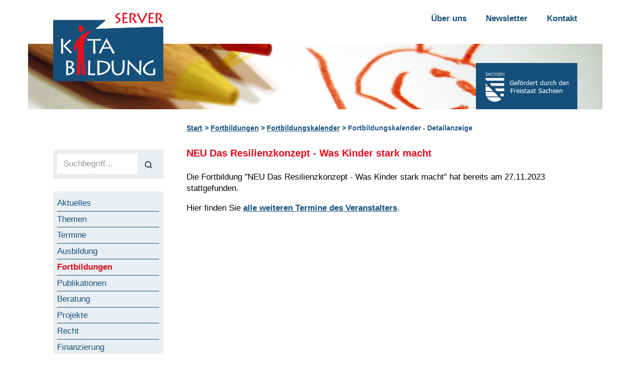

--- FILE ---
content_type: text/html; charset=UTF-8
request_url: https://www.kita-bildungsserver.de/fortbildungen/fortbildungskalender/fortbildungskalender-detailanzeige/?tid=7243
body_size: 3900
content:
<!DOCTYPE html>
<html class="no-js" lang="de">
<head>
	<meta charset="utf-8">
	<meta name="viewport" content="width=device-width, initial-scale=1">

	<!-- https://realfavicongenerator.net/ -->
	<link rel="apple-touch-icon" sizes="180x180" href="https://www.kita-bildungsserver.de/apple-touch-icon.png">
	<link rel="icon" type="image/png" sizes="32x32" href="https://www.kita-bildungsserver.de/favicon-32x32.png">
	<link rel="icon" type="image/png" sizes="16x16" href="https://www.kita-bildungsserver.de/favicon-16x16.png">
	<link rel="manifest" href="https://www.kita-bildungsserver.de/site.webmanifest">
	<link rel="mask-icon" href="https://www.kita-bildungsserver.de/safari-pinned-tab.svg" color="#5bbad5">
	<meta name="msapplication-TileColor" content="#da532c">
	<meta name="theme-color" content="#ffffff">

	<title>Fortbildung: NEU Das Resilienzkonzept - Was Kinder stark macht am 27.11.2023 | Sächsischer Kita-Bildungsserver</title>
	
	<meta name='robots' content='max-image-preview:large' />
	<style>img:is([sizes="auto" i], [sizes^="auto," i]) { contain-intrinsic-size: 3000px 1500px }</style>
	<link rel='stylesheet' id='na5108jobs_main-css' href='https://www.kita-bildungsserver.de/wp-content/plugins/na5108jobs/template/css/na5108jobs-style.css?ver=6.8.3' media='all' />
<link rel='stylesheet' id='bootstrap-min-css' href='https://www.kita-bildungsserver.de/wp-content/themes/kita-bildungsserver.de/vendor/bootstrap/css/bootstrap.min.css' media='all' />
<link rel='stylesheet' id='jquery-fancybox-min-css' href='https://www.kita-bildungsserver.de/wp-content/themes/kita-bildungsserver.de/vendor/fancybox/jquery.fancybox.min.css' media='all' />
<link rel='stylesheet' id='style-css' href='https://www.kita-bildungsserver.de/wp-content/themes/kita-bildungsserver.de/inc/css/style.css' media='all' />
<link rel='stylesheet' id='style_editor_be-css' href='https://www.kita-bildungsserver.de/wp-content/themes/kita-bildungsserver.de/inc/css/style_editor_be.css' media='all' />
<link rel='stylesheet' id='style_editor_fe-css' href='https://www.kita-bildungsserver.de/wp-content/themes/kita-bildungsserver.de/inc/css/style_editor_fe.css' media='all' />
<link rel='stylesheet' id='main-styles-css' href='https://www.kita-bildungsserver.de/wp-content/themes/kita-bildungsserver.de/css/styles.css' media='all' />
<link rel='stylesheet' id='responsive-styles-css' href='https://www.kita-bildungsserver.de/wp-content/themes/kita-bildungsserver.de/css/respo.css' media='all' />
<script src="https://www.kita-bildungsserver.de/wp-includes/js/jquery/jquery.min.js?ver=3.7.1" id="jquery-core-js"></script>
<script src="https://www.kita-bildungsserver.de/wp-includes/js/jquery/jquery-migrate.min.js?ver=3.4.1" id="jquery-migrate-js"></script>
	
<!-- Matomo -->
<script type="text/javascript">
	var _paq = _paq || [];
	_paq.push(['disableCookies']);
	_paq.push(['trackPageView']);
	_paq.push(['enableLinkTracking']);
	(function() {
		var u="//www.kita-bildungsserver.de/piwik/";
		_paq.push(['setTrackerUrl', u+'piwik.php']);
		_paq.push(['setSiteId', '1']);
		var d=document, g=d.createElement('script'), s=d.getElementsByTagName('script')[0];
		g.type='text/javascript'; g.async=true; g.defer=true; g.src=u+'piwik.js'; s.parentNode.insertBefore(g,s);
		})();
</script>
<!-- End Matomo Code -->	
	
</head>

<body class="wp-singular page-template-default page page-id-15 page-child parent-pageid-50 wp-theme-kita-bildungsserverde" id="top">
<div id="help"></div>

<a href="#main-content" class="sr-only sr-only-focusable">Zum Inhalt springen</a>
<a href="#navigation-container" class="sr-only sr-only-focusable">Zur Navigation springen</a>
<a href="#page-footer" class="sr-only sr-only-focusable">Zum Fußbereich springen</a>

<div class="wrapper overflow-hidden">

	<header class="page-header pt-2 pt-md-4">
		<div class="container-fluid position-relative">
			<div class="row justify-content-between mb-md-n5">

				<!-- logo -->
				<div class="logo-container col-5 col-sm-3 col-md-3 mb-n4 _mb-md-n4">
					<a class="logo transition d-block pr-4 _position-absolute" href="https://www.kita-bildungsserver.de/" title="">
						<img src="https://www.kita-bildungsserver.de/wp-content/themes/kita-bildungsserver.de/media/kita-bildungsserver-logo.svg" alt="Logo Sächsischer Kita-Bildungsserver" title="Logo Sächsischer Kita-Bildungsserver" width="1" height="1">						
					</a>
				</div>
				
								
				<!-- toggle -->
				<div class="toggle-navigation d-block d-md-none _text-right _col-6 _offset-3 _ml-0 _mr-auto">
					<button class="collapsed btn _btn-link btn-xl _py-0" type="button"
						data-toggle="collapse" data-target=".navigation-container" aria-controls="navigation-container" aria-expanded="false" aria-label="Navigation"
					><span class="kitabsicons-menu" aria-hidden="true"></span></button>
				</div>
				<div class="d-block d-md-none w-100"></div>

				<!-- navigation -->
				<nav class="meta-navigation text-md-right d-none d-md-flex col-md-auto">
					<div class="pb-md-4">
					<ul id="menu-header" class="list-unstyled"><li id="menu-item-16917" class="menu-item menu-item-type-post_type menu-item-object-page menu-item-16917"><a href="https://www.kita-bildungsserver.de/ueber-uns/">Über uns</a></li>
<li id="menu-item-16918" class="menu-item menu-item-type-post_type menu-item-object-page menu-item-16918"><a href="https://www.kita-bildungsserver.de/newsletter/">Newsletter</a></li>
<li id="menu-item-16919" class="menu-item menu-item-type-post_type menu-item-object-page menu-item-16919"><a href="https://www.kita-bildungsserver.de/kontakt/">Kontakt</a></li>
</ul>					</div>
				</nav>
				
			</div>

				
				<figure class="mt-md-n5 mx-n5 header-image">
					<img width="1180" height="135" src="https://www.kita-bildungsserver.de/wp-content/uploads/header.jpg" class="attachment-full size-full" alt="" title="" decoding="async" />				</figure>

			
			<div class="header-sidebar position-absolute d-none d-md-block col-auto">
				<div class="media_image-6 widget_media_image widget-item text-white py-2 px-3 bg-primary small clearfix"><img width="172" height="77" src="https://www.kita-bildungsserver.de/wp-content/uploads/sachsen.png" class="image wp-image-16933  attachment-full size-full" alt="" style="max-width: 100%; height: auto;" decoding="async" /></div>			</div>

		</div>
	</header>

	<div class="page-document container-fluid">
		
		<!-- breadcrumb -->
		<div class="row">
			<div class="col-12 col-md-9 offset-md-3 my-3">

				<ol class="breadcrumb">
					<li class="breadcrumb-item"><a href="https://www.kita-bildungsserver.de/">Start</a></li>
											
						<li class="breadcrumb-item"><a href="https://www.kita-bildungsserver.de/fortbildungen/">Fortbildungen</a></li>

												
						<li class="breadcrumb-item"><a href="https://www.kita-bildungsserver.de/fortbildungen/fortbildungskalender/">Fortbildungskalender</a></li>

											
					<li class="breadcrumb-item">Fortbildungskalender - Detailanzeige</li>
				</ol>

			</div>
		</div>
				
		<div class="row">
			
			<!-- left side -->
			<div class="d-md-block col-md-3 navigation-container collapse bg-white" id="navigation-container">
				<nav class="pt-5 pt-md-1 pr-md-4 pb-4">

					<div class="pt-3 pt-md-0 main-navigation">
						<div class="widget_text custom_html-2 widget_custom_html widget-item clearfix bg-light mb-4 p-2"><div class="textwidget custom-html-widget"><form name="form" action="/volltextsuche/" method="get" class="searchform d-flex" role="search">
	<label for="desktopsearch" class="sr-only">Volltextsuche</label>
							<input type="text" name="ss360Query" id="desktopsearch" class="search form-control bg-white" placeholder="Suchbegriff..." required="required"/>
							<button type="submit" class="btn" aria-label="Suchen"><span class="kitabsicons-search" aria-hidden="true"></span></button>
								
						</form></div></div><div class="nav_menu-2 widget_nav_menu widget-item clearfix bg-light mb-4 p-2"><div class="menu-main-container"><ul id="menu-main" class="menu"><li id="menu-item-16923" class="menu-item menu-item-type-post_type menu-item-object-page menu-item-home menu-item-16923"><a href="https://www.kita-bildungsserver.de/">Aktuelles</a></li>
<li id="menu-item-27061" class="menu-item menu-item-type-post_type menu-item-object-page menu-item-27061"><a href="https://www.kita-bildungsserver.de/themen/">Themen</a></li>
<li id="menu-item-16924" class="menu-item menu-item-type-post_type menu-item-object-page menu-item-16924"><a href="https://www.kita-bildungsserver.de/termine/">Termine</a></li>
<li id="menu-item-16927" class="menu-item menu-item-type-post_type menu-item-object-page menu-item-16927"><a href="https://www.kita-bildungsserver.de/ausbildung/">Ausbildung</a></li>
<li id="menu-item-16928" class="menu-item menu-item-type-post_type menu-item-object-page current-page-ancestor menu-item-16928"><a href="https://www.kita-bildungsserver.de/fortbildungen/">Fortbildungen</a></li>
<li id="menu-item-16929" class="menu-item menu-item-type-post_type menu-item-object-page menu-item-16929"><a href="https://www.kita-bildungsserver.de/publikationen/">Publikationen</a></li>
<li id="menu-item-16954" class="menu-item menu-item-type-post_type menu-item-object-page menu-item-16954"><a href="https://www.kita-bildungsserver.de/beratung/">Beratung</a></li>
<li id="menu-item-16955" class="menu-item menu-item-type-post_type menu-item-object-page menu-item-16955"><a href="https://www.kita-bildungsserver.de/projekte/">Projekte</a></li>
<li id="menu-item-16930" class="menu-item menu-item-type-post_type menu-item-object-page menu-item-16930"><a href="https://www.kita-bildungsserver.de/recht/">Recht</a></li>
<li id="menu-item-16931" class="menu-item menu-item-type-post_type menu-item-object-page menu-item-16931"><a href="https://www.kita-bildungsserver.de/finanzierung/">Finanzierung</a></li>
<li id="menu-item-16925" class="menu-item menu-item-type-post_type menu-item-object-page menu-item-16925"><a href="https://www.kita-bildungsserver.de/adressen/">Adressen</a></li>
<li id="menu-item-16926" class="menu-item menu-item-type-post_type menu-item-object-page menu-item-16926"><a href="https://www.kita-bildungsserver.de/stellenmarkt/">Stellenmarkt</a></li>
</ul></div></div><div class="text-5 widget_text widget-item clearfix bg-light mb-4 p-2">			<div class="textwidget"><p><a class="" href="https://www.kita-bildungsserver.de/sie-wollen-veroeffentlichen/">Sie wollen veröffentlichen?</a></p>
</div>
		</div><div class="text-6 widget_text widget-item clearfix bg-light mb-4 p-2">			<div class="textwidget"><p><a class="btn btn-primary" href="https://www.kita-bildungsserver.de/newsletter/"><strong>Newsletter abonnieren</strong></a></p>
</div>
		</div>					</div>

					<div class="d-md-none">
						<ul id="menu-header-1" class="list-unstyled"><li class="menu-item menu-item-type-post_type menu-item-object-page menu-item-16917"><a href="https://www.kita-bildungsserver.de/ueber-uns/">Über uns</a></li>
<li class="menu-item menu-item-type-post_type menu-item-object-page menu-item-16918"><a href="https://www.kita-bildungsserver.de/newsletter/">Newsletter</a></li>
<li class="menu-item menu-item-type-post_type menu-item-object-page menu-item-16919"><a href="https://www.kita-bildungsserver.de/kontakt/">Kontakt</a></li>
</ul>					</div>
				</nav>
			</div>

			<!-- main content -->
			<main class="main-content col-12 col-md-9" id="main-content">
<article class="page-content" id="">

	
	<h1>NEU Das Resilienzkonzept - Was Kinder stark macht</h1><p>Die Fortbildung "NEU Das Resilienzkonzept - Was Kinder stark macht" hat bereits am 27.11.2023 stattgefunden.</p><p>Hier finden Sie <a href="/fortbildungen/fortbildungskalender/?veranstalter=260">alle weiteren Termine des Veranstalters</a>.</p>
</p>
</article>

<footer class="content-footer text-right mt-5">
	</footer>

			</main>
		</div>
	</div>
	
	<footer class="page-footer bg-light mt-4" id="page-footer">

		<div class="bg-primary text-white pt-3">
			<div class="container-fluid">
				<div class="row">

					<!-- sidebar -->
					<div class="col-12 col-md-auto order-md-2 text-center text-md-right pb-2 ml-auto">
						<div class="text-3 widget_text widget-item clearfix">			<div class="textwidget"></div>
		</div>					</div>
					
					<!-- navigation -->
					<div class="col-12 col-md-auto order-md-1 text-center text-md-left font-weight-bold pb-2">
						<ul class="list-inline list-unstyled footer-navigation">
							<li><a href="https://www.kita-bildungsserver.de/" title="Sächsischer Kita-Bildungsserver">Start</a></li>
							<li class="menu-item menu-item-type-post_type menu-item-object-page menu-item-16917"><a href="https://www.kita-bildungsserver.de/ueber-uns/">Über uns</a></li>
<li class="menu-item menu-item-type-post_type menu-item-object-page menu-item-16918"><a href="https://www.kita-bildungsserver.de/newsletter/">Newsletter</a></li>
<li class="menu-item menu-item-type-post_type menu-item-object-page menu-item-16919"><a href="https://www.kita-bildungsserver.de/kontakt/">Kontakt</a></li>
						</ul>
					</div>

				</div>

				<div class="row">

					<!-- navigation -->
					<div class="col-12 col-md-auto order-md-2 text-center text-md-right font-weight-bold pb-2 ml-auto">
						<ul id="menu-footer" class="list-inline list-unstyled footer-navigation footer-meta-navigation"><li id="menu-item-16920" class="menu-item menu-item-type-post_type menu-item-object-page menu-item-16920"><a href="https://www.kita-bildungsserver.de/impressum/">Impressum</a></li>
<li id="menu-item-16921" class="menu-item menu-item-type-post_type menu-item-object-page menu-item-16921"><a href="https://www.kita-bildungsserver.de/datenschutz/">Datenschutz</a></li>
<li id="menu-item-16922" class="menu-item menu-item-type-post_type menu-item-object-page menu-item-16922"><a href="https://www.kita-bildungsserver.de/erklaerung-zur-barrierefreiheit/">Erklärung zur Barrierefreiheit</a></li>
</ul>					</div>
					
					<!-- copyright -->
					<div class="col-12 col-md-auto order-md-1 text-center text-md-left pb-2">
						&copy; 2026 Sächsischer Kita-Bildungsserver					</div>

				</div>

			</div>
		</div>

		<div class="container-fluid financing-container">
			<div class="row">
				<div class="col-12 col-lg-8 offset-lg-2 pt-4 d-flex">
					<div class="media_image-2 widget_media_image widget-item small clearfix mb-4"><img width="181" height="279" src="https://www.kita-bildungsserver.de/wp-content/uploads/signet_schwarz.png" class="image wp-image-27422  attachment-full size-full" alt="" style="max-width: 100%; height: auto;" decoding="async" loading="lazy" /></div><div class="text-4 widget_text widget-item small clearfix mb-4">			<div class="textwidget"><p>Der Sächsische Kita-Bildungsserver wird mitfinanziert durch Steuermittel auf der Grundlage des vom Sächsischen Landtag beschlossenen Haushaltes. Er ist ein Projekt des Medienkulturzentrum Dresden e. V. und wird fachlich und finanziell unterstützt durch das Sächsische Staatsministerium für Kultus, das Sächsische Staatsministerium für Soziales, Gesundheit und Gesellschaftlichen Zusammenhalt &#8211; Sächsisches Landesjugendamt und den Kommunalen Sozialverband Sachsen.</p>
</div>
		</div>				</div>
			</div>
		</div>

	</footer>
	
</div>

<!-- to top -->
<a class="btn btn-secondary topAnchor transition scrollToAnchor position-fixed _px-3" href="#top" title="nach oben"><span class="kitabsicons-chevron-up" aria-hidden="true"></span></a>

<script type="speculationrules">
{"prefetch":[{"source":"document","where":{"and":[{"href_matches":"\/*"},{"not":{"href_matches":["\/wp-*.php","\/wp-admin\/*","\/wp-content\/uploads\/*","\/wp-content\/*","\/wp-content\/plugins\/*","\/wp-content\/themes\/kita-bildungsserver.de\/*","\/*\\?(.+)"]}},{"not":{"selector_matches":"a[rel~=\"nofollow\"]"}},{"not":{"selector_matches":".no-prefetch, .no-prefetch a"}}]},"eagerness":"conservative"}]}
</script>
<script src="https://www.kita-bildungsserver.de/wp-includes/js/jquery/ui/core.min.js?ver=1.13.3" id="jquery-ui-core-js"></script>
<script src="https://www.kita-bildungsserver.de/wp-includes/js/jquery/ui/tabs.min.js?ver=1.13.3" id="jquery-ui-tabs-js"></script>
<script src="https://www.kita-bildungsserver.de/wp-includes/js/jquery/ui/mouse.min.js?ver=1.13.3" id="jquery-ui-mouse-js"></script>
<script src="https://www.kita-bildungsserver.de/wp-includes/js/jquery/ui/resizable.min.js?ver=1.13.3" id="jquery-ui-resizable-js"></script>
<script src="https://www.kita-bildungsserver.de/wp-includes/js/jquery/ui/draggable.min.js?ver=1.13.3" id="jquery-ui-draggable-js"></script>
<script src="https://www.kita-bildungsserver.de/wp-includes/js/jquery/ui/controlgroup.min.js?ver=1.13.3" id="jquery-ui-controlgroup-js"></script>
<script src="https://www.kita-bildungsserver.de/wp-includes/js/jquery/ui/checkboxradio.min.js?ver=1.13.3" id="jquery-ui-checkboxradio-js"></script>
<script src="https://www.kita-bildungsserver.de/wp-includes/js/jquery/ui/button.min.js?ver=1.13.3" id="jquery-ui-button-js"></script>
<script src="https://www.kita-bildungsserver.de/wp-includes/js/jquery/ui/dialog.min.js?ver=1.13.3" id="jquery-ui-dialog-js"></script>
<script id="na5108jobs_main_js-js-extra">
var na5108jobs_vars = {"na5108jobs_nonce":"3213e464ba","l18":"10"};
</script>
<script src="https://www.kita-bildungsserver.de/wp-content/plugins/na5108jobs/template/js/na5108jobs-main.js?ver=6.8.3" id="na5108jobs_main_js-js"></script>
<script src="https://www.kita-bildungsserver.de/wp-content/themes/kita-bildungsserver.de/js/main.js" id="main-scripts-js"></script>
<script src="https://www.kita-bildungsserver.de/wp-content/themes/kita-bildungsserver.de/vendor/bootstrap/js/bootstrap.min.js" id="bootstrap-min-js"></script>
<script src="https://www.kita-bildungsserver.de/wp-content/themes/kita-bildungsserver.de/vendor/fancybox/jquery.fancybox.min.js" id="jquery-fancybox-min-js"></script>
<script src="https://www.kita-bildungsserver.de/wp-content/themes/kita-bildungsserver.de/vendor/garand-sticky/jquery.sticky.js" id="jquery-sticky-js"></script>
<script src="https://www.kita-bildungsserver.de/wp-content/themes/kita-bildungsserver.de/inc/kbs_js_lib.js" id="kbs_js_lib-js"></script>

</body>
</html>

--- FILE ---
content_type: text/css
request_url: https://www.kita-bildungsserver.de/wp-content/themes/kita-bildungsserver.de/css/styles.css
body_size: 3126
content:
/*
Author:		Rico Floß, floss@51nullacht.de
Author URI: https://www.51nullacht.de/
Project:	kita-bildungsserver.de
Date:		2022-01
Client:		MKZ
*/

/* icons */
@font-face { font-family: 'kitabsicons';
src:
/* url('../vendor/fonts/kitabsicons.ttf') format('truetype'), */
/* url('../vendor/fonts/kitabsicons.svg#kitabsicons') format('svg') */
url('../vendor/fonts/kitabsicons.woff') format('woff');
font-style: normal; font-weight: normal; font-display: swap; }

/* Icons */
/* .social-icon, */
.main-content ul > li::before,
[class^="kitabsicons-"], [class*=" kitabsicons-"]
{
	font-family: 'kitabsicons' !important; speak: never; font-style: normal; font-weight: normal; font-variant: normal; text-transform: none; line-height: 1; -webkit-font-smoothing: antialiased; -moz-osx-font-smoothing: grayscale;
	vertical-align: middle;
}
.main-content ul > li::before { content: "\e908"; }
.main-navigation > li > [data-toggle]:not(.collapsed) > span::before,
.toggle-navigation button:not(.collapsed) span::before { content: "\e900"; }

/* v1.0 */
.kitabsicons-square:before { content: "\e908"; } .kitabsicons-twitter:before { content: "\e906"; } .kitabsicons-search:before { content: "\e907"; } .kitabsicons-x:before { content: "\e900"; } .kitabsicons-menu:before { content: "\e901"; } .kitabsicons-chevron-right:before { content: "\e902"; } .kitabsicons-chevron-left:before { content: "\e903"; } .kitabsicons-chevron-down:before { content: "\e904"; } .kitabsicons-chevron-up:before { content: "\e905"; }

	/* sizes */
.icon-medium { font-size: 1.5rem; vertical-align: middle; }
.icon-large { font-size: 3rem; }
.icon-xlarge { font-size: 4rem; }

	/* social */
/* .icon-www-facebook-com::before { content: "\e909"; }
.icon-www-linkedin-com::before { content: "\e908"; }
.icon-www-youtube-com::before { content: "\e907"; }
.icon-www-xing-com::before { content: "\e90a"; }
.icon-www-twitter-com::before { content: "\e906"; } */

/* ========= basic */
audio,canvas,datagrid,datalist,details,dialog,iframe,menu,video{ display: block; }
html,body { font-size: 17px; }

img { max-width: 100%; height: auto; }
iframe { max-width: 100%; }
img[src$=".svg"][width="1"]:not(.width-absolute) { width: auto; }
figure { margin-bottom: 0; max-width: 100%; }
figure img { display: inline-block; }
figure figcaption { }

/* ol, ul { padding-left: 1.25rem; } */

/* .font-weight-normal { font-weight: normal; } */

.navigation-container p:last-child,
.page-content p:last-child { margin-bottom: 0; }

/* em { font-style: normal; } */
/* blockquote { font-size: 1.333rem; } */

/* grid */
.container-fluid { max-width: 1087px; }

/* form */
input[type="checkbox"] { margin: 0 1rem 0 .5rem; transform: scale(1.5); }

/* headlines */
h1, .h1 { padding-bottom: .5em; color: #e30a1c; }
h2, .h2,
h3, .h3,
h4, .h4 { color: #144f7a; }
h1 a, .h1 a,
h2 a, .h2 a,
h3 a, .h3 a,
h4 a, .h4 a,
h5 a, .h5 a,
h6 a, .h6 a { color: inherit; text-decoration: none; }

/* ========= header */
.page-header > .container-fluid { min-height: 138px; }
.page-header a:hover,
.page-header a:focus { text-decoration: none; }

.header-sidebar { right: 0; bottom: 0; }

.header-image { max-width: none; }

/* logo */
/* .logo-container .logo { width: 200px; } */

/* ========= navigation */

/* toggle */
.toggle-navigation { z-index: +2; }
.toggle-navigation .btn:hover,
.toggle-navigation .btn:focus { text-decoration: none; outline: none; box-shadow: none; }
.toggle-navigation .btn:not(.collapsed) { background-color: #144f7a; color: #fff; }

/* main */
	/* default */
.navigation-container a { display: block; text-decoration: none; }
.navigation-container a.btn { margin: -.5rem; } /* negative widget padding */
/* .navigation-container li[class*="current"] > a,
.navigation-container li.hover > a,
.navigation-container li:hover > a {  } */

.navigation-container { position: fixed; top: 0; left: 0; right: 0; max-height: 100vh; z-index: +1; overflow: auto; }
body.toggle-navigation-container { overflow: hidden; }

	/* lvl 1 */
.menu-main-container .menu { list-style: none; padding-left: 0; margin-bottom: 0; }
.menu-main-container .menu > li:not(:last-child) { border-bottom: 1px solid #144f7a; }
.menu-main-container .menu > li > a { text-decoration: none; padding: .25rem 0; }
.menu-main-container .menu > li[class*="current"] > a,
.menu-main-container .menu > li > a:focus,
.menu-main-container .menu > li.hover > a,
.menu-main-container .menu > li:hover > a { color: #e30a1c; }
.menu-main-container .menu > li[class*="current"] > a { font-weight: 700; }
	
	/* children */
/* .main-navigation .children { list-style: none; padding-left: 0; display: none; } */

/* lvl 2 */
/* .main-navigation > li { position: relative; } */

/* .main-navigation > li > [data-toggle] { top: 0; right: 0; box-shadow: none !important; }
.main-navigation > li[class*="current"] > .children { }
.main-navigation > li > .children.collapsing,
.main-navigation > li > .children.show { } */

/* .main-navigation > li > .children > li.current > a, */
/* .main-navigation > li > .children > li[class*="current"] > a, */
/* .main-navigation > li > .children { position: relative; }
.main-navigation > li > .children > li {  }
.main-navigation > li > .children > li > a { background-color: #fff; color: #144f7a; border-left: 1rem solid #fff; }
.main-navigation > li > .children > li.current_page_item a,
.main-navigation > li > .children > li a:hover { border-left-color: currentColor; } */
		
		/* lvl 3 */
/* .main-navigation > li > .children > li li > a { font-weight: 400 !important; } */

/* header-navigation */
.meta-navigation li a { text-decoration: none; }
.meta-navigation li[class*="current"] a { color: #e30a1c; }

/* ========= do the scroll thing */
/* body.scrollStart .page-header { } */
.topAnchor { right: .6rem; bottom: .175rem; opacity: 0; z-index: +1; }
body.scrolled-outside-firstview .topAnchor { opacity: 1; }

/* ========= page content */

/* tables */
table {  }
.table-responsive table { margin-bottom: 1rem; }
/* table,
table th,
table td { border: none; font-size: .875rem; }
table thead th { border-bottom: 3px solid currentColor; }
table:not(.table) th,
table:not(.table) td { padding: .25rem; }
table:not(.table) th { padding-top: .5rem; padding-bottom: .5rem; }
table:not(.table) tbody tr:nth-child(even),
table:not(.table) th:nth-child(even),
table:not(.table) tbody td:nth-child(even) { background-color: rgba(255,255,255,0.4); } */

/* images */
.main-content img { display: inline-block; }

	/* figcaption */
figcaption {  }

.main-content a { font-weight: 700; }

/* lists */
.main-content ul { list-style: none; padding-left: 0; }
.main-content ul > li { padding-left: 1.25rem; padding-bottom: .25rem; }
.main-content ul > li::before { margin: .5rem 0 0 -1rem; position: absolute; font-size: .25rem; color: #e30a1c; }
.main-content ul > li a { display: inline-block; text-decoration: none; }

/* sidebar */
.page-sidebar > .widget_media_image { margin-bottom: 0 !important; padding: 0 !important; } /* reset space for sidebar images */
.page-sidebar .textwidget ul {  }
.page-sidebar .textwidget li { padding-left: 1rem !important; }

/* ========= page-footer */
.page-footer a { text-decoration: none; }
.page-footer a:not(:hover) { color: inherit; }

.footer-navigation:not(.footer-meta-navigation) li { padding-right: .25rem; }
.footer-navigation.footer-meta-navigation li { padding-left: .25rem; }
.footer-navigation li[class*="current"] a { color: #e30a1c; }
.footer-navigation li { padding-bottom: .5rem; }

.financing-container .widget_media_image { min-width: 70px; margin-right: 1rem; margin-top: .25rem; }

/* ========= custom types / cpt / special formats */

/* poi-container / aussteller */
.poi-container .content-container > figure { min-width: 800px; pointer-events: none; z-index: +1; }

	/* trigger */
.poi-container .item-trigger img { object-fit: contain; height: 100%; width: 100%; transition: all .25s ease; }
.poi-container .item-trigger img:hover,
.poi-container .item-trigger:not(.collapsed) img { filter: grayscale(1); }

	/* positions and size */
.poi-container .item-trigger.position-1 { left: 88px; top: 43.2px; width: 51.25px; height: 273.133px; transform: perspective(220px) rotateY(45deg); }
.poi-container .item-trigger.position-2 { left: 174.4px; top: 197px; width: 47.2px; height: 28px; }
.poi-container .item-trigger.position-3 { left: 0; top: 0; width: 0; height: 0; }
.poi-container .item-trigger.position-4 { left: 0; top: 0; width: 0; height: 0; }
.poi-container .item-trigger.position-5 { left: 0; top: 0; width: 0; height: 0; }
.poi-container .item-trigger.position-6 { left: 0; top: 0; width: 0; height: 0; }
.poi-container .item-trigger.position-7 { left: 0; top: 0; width: 0; height: 0; }
.poi-container .item-trigger.position-8 { left: 644.8px; top: 285.4px; width: 75.98px; height: 73.08px; }

	/* overlay */
.poi-container .item-container { left: 50vw; top: 50vh; opacity: 0; z-index: +1; width: 500px; max-width: 80%; max-height: 80%;  transform: translate(-50%, -50%); }
.poi-container .item-container.show {  overflow: auto; opacity: 1; } /* show scrollbar if full loaded */

/* ========= Wordpress specific */
/* align */
.aligncenter { margin-left: auto; margin-right: auto; }
.alignright { float: right; }
.alignleft { float: left; }
figure.aligncenter, img.aligncenter,
figure.alignright, img.alignright,
figure.alignleft, img.alignleft { display: block; }
.main-content img.alignleft { margin-right: 1rem; }
.main-content img.alignright { margin-left: 1rem; }

/* gallery */
.gallery figure img { margin-left: auto; margin-right: auto; }

/* ========= Plugins and Vendors */
/* contact form / wpcf7 */
.wpcf7-list-item { display: block; }
.wpcf7-form-control-wrap { padding-top: .5rem; display: block; }
.wpcf7-form-control.wpcf7-acceptance label,
.wpcf7-form-control.wpcf7-checkbox label { display: flex; }
.wpcf7-form-control-wrap .wpcf7-not-valid-tip,
.wpcf7-not-valid-tip[role="alert"],
.wpcf7-validation-errors { color: #e30a1c; font-weight: normal; }
.wpcf7-not-valid { border-color: #e30a1c; }
.screen-reader-response { display: none; }
form.wpcf7-form.sent > *:not(.wpcf7-response-output) { display: none !important; }
form.wpcf7-form.invalid .wpcf7-response-output,
form.wpcf7-form.sent .wpcf7-response-output { background-color: #fff; padding: 1rem; margin-top: 1rem; margin-bottom: 1rem; }
form.wpcf7-form.invalid .wpcf7-response-output { color: #e30a1c; }
form.wpcf7-form.sent .wpcf7-response-output { color: #1FA038; }

/* fancybox */
.fancybox-bg { background: #333; }
.fancybox-close-small { width: 4rem; height: 4rem; }
.fancybox-button.fancybox-button--play { display: none; }

/* bootstrap */
.list-unstyled { margin-bottom: 0; }
.list-inline > li { display: inline-block; }
.sr-only-focusable:focus { z-index: 99; position: relative; }
/* a:focus { outline: 1px dashed currentColor; }
a:hover,a:active { outline: none; } */
.btn-xl { font-size: 1.5rem; }
small .btn, .small .btn { font-size: inherit; }
table.table tbody { border-width: 0 0 1px 0; border-style: solid; /* border-color: #ECECEC; */ }
.form-control::placeholder { opacity: .75; }
.display-1, .display-2, .display-3, .display-4 { }
.jumbotron { padding-top: 1rem; padding-bottom: 1rem; margin-bottom: 3rem; }
.jumbotron,
.jumbotron * { color: #fff; }

/* ========= Helper */
.text-medium { font-size: .75rem; }

.outside { max-width: none; margin-left: calc(50% - 50vw + 0px); margin-right: calc(50% - 50vw + 0px); }

.display-none { display: none; } /* without !important */

.text-normal { text-transform: none; }

.btn-none { text-transform: none; text-align: left; font-weight: normal; font-size: inherit; background-color: transparent; border: none; padding: 0; }

.clear { clear: both; }

.h-0 { height: 0 !important; overflow: hidden; }

.transition { transition: all .25s ease; }

ul.icon-ul { list-style: none; padding-left: 0; }
ul.icon-ul > li { padding-left: 4.5rem; padding-bottom: 1.25rem; }
ul.icon-ul > li::before { margin: 0 0 0 -3rem; position: absolute; font-size: 1.5rem; }

.styled [type="checkbox"],.styled [type="radio"],
[type="checkbox"].styled,[type="radio"].styled{position:absolute;opacity:0;cursor:pointer;height:0;width:0}
.styled [type="checkbox"]+.wpcf7-list-item-label::before,.styled [type="radio"]+.wpcf7-list-item-label::before,
[type="checkbox"].styled+label::before,[type="radio"].styled+label::before{cursor:pointer;width:1rem;height:1rem;display:block;float:left;margin-right:.75rem;margin-bottom:.5rem;/*line-height:1;font-size:1rem*/}

.custom-html-widget { width: 100%; }

/* ========= cookie script */

/* iframe cookie */
.iframe-wrapper { position: relative; display: block; }
.iframe-wrapper-info { position: absolute; left: 0; right: 0; top: 0; bottom: 0; /*overflow: hidden;*/
background-color: #eee; padding: 1rem;
display: flex; align-items: center; justify-content: center; }